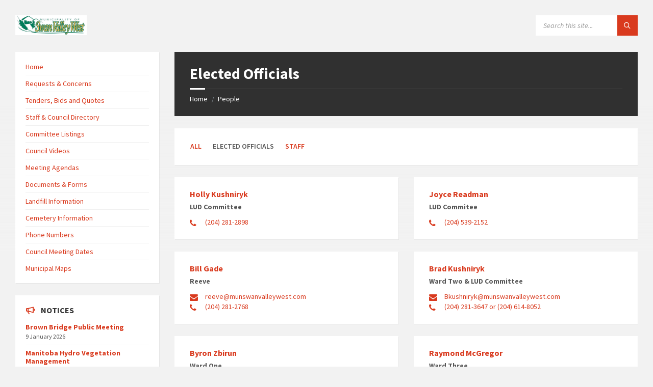

--- FILE ---
content_type: text/html; charset=UTF-8
request_url: https://munswanvalleywest.com/person-category/elected-officials/
body_size: 68695
content:
<!DOCTYPE html>
<html lang="en-CA">
<head>
    <meta http-equiv="Content-Type" content="text/html; charset=UTF-8">
    <meta name="viewport" content="width=device-width, initial-scale=1.0">
    <link rel="pingback" href="https://munswanvalleywest.com/xmlrpc.php">
    <title>Elected Officials &#8211; Municipality of Swan Valley West</title>
<meta name='robots' content='max-image-preview:large' />
<link rel='dns-prefetch' href='//www.googletagmanager.com' />
<link rel='dns-prefetch' href='//fonts.googleapis.com' />
<link rel="alternate" type="application/rss+xml" title="Municipality of Swan Valley West &raquo; Feed" href="https://munswanvalleywest.com/feed/" />
<link rel="alternate" type="application/rss+xml" title="Municipality of Swan Valley West &raquo; Comments Feed" href="https://munswanvalleywest.com/comments/feed/" />
<link rel="alternate" type="application/rss+xml" title="Municipality of Swan Valley West &raquo; Elected Officials Person Category Feed" href="https://munswanvalleywest.com/person-category/elected-officials/feed/" />
<style id='wp-img-auto-sizes-contain-inline-css' type='text/css'>
img:is([sizes=auto i],[sizes^="auto," i]){contain-intrinsic-size:3000px 1500px}
/*# sourceURL=wp-img-auto-sizes-contain-inline-css */
</style>
<style id='wp-emoji-styles-inline-css' type='text/css'>

	img.wp-smiley, img.emoji {
		display: inline !important;
		border: none !important;
		box-shadow: none !important;
		height: 1em !important;
		width: 1em !important;
		margin: 0 0.07em !important;
		vertical-align: -0.1em !important;
		background: none !important;
		padding: 0 !important;
	}
/*# sourceURL=wp-emoji-styles-inline-css */
</style>
<style id='wp-block-library-inline-css' type='text/css'>
:root{--wp-block-synced-color:#7a00df;--wp-block-synced-color--rgb:122,0,223;--wp-bound-block-color:var(--wp-block-synced-color);--wp-editor-canvas-background:#ddd;--wp-admin-theme-color:#007cba;--wp-admin-theme-color--rgb:0,124,186;--wp-admin-theme-color-darker-10:#006ba1;--wp-admin-theme-color-darker-10--rgb:0,107,160.5;--wp-admin-theme-color-darker-20:#005a87;--wp-admin-theme-color-darker-20--rgb:0,90,135;--wp-admin-border-width-focus:2px}@media (min-resolution:192dpi){:root{--wp-admin-border-width-focus:1.5px}}.wp-element-button{cursor:pointer}:root .has-very-light-gray-background-color{background-color:#eee}:root .has-very-dark-gray-background-color{background-color:#313131}:root .has-very-light-gray-color{color:#eee}:root .has-very-dark-gray-color{color:#313131}:root .has-vivid-green-cyan-to-vivid-cyan-blue-gradient-background{background:linear-gradient(135deg,#00d084,#0693e3)}:root .has-purple-crush-gradient-background{background:linear-gradient(135deg,#34e2e4,#4721fb 50%,#ab1dfe)}:root .has-hazy-dawn-gradient-background{background:linear-gradient(135deg,#faaca8,#dad0ec)}:root .has-subdued-olive-gradient-background{background:linear-gradient(135deg,#fafae1,#67a671)}:root .has-atomic-cream-gradient-background{background:linear-gradient(135deg,#fdd79a,#004a59)}:root .has-nightshade-gradient-background{background:linear-gradient(135deg,#330968,#31cdcf)}:root .has-midnight-gradient-background{background:linear-gradient(135deg,#020381,#2874fc)}:root{--wp--preset--font-size--normal:16px;--wp--preset--font-size--huge:42px}.has-regular-font-size{font-size:1em}.has-larger-font-size{font-size:2.625em}.has-normal-font-size{font-size:var(--wp--preset--font-size--normal)}.has-huge-font-size{font-size:var(--wp--preset--font-size--huge)}.has-text-align-center{text-align:center}.has-text-align-left{text-align:left}.has-text-align-right{text-align:right}.has-fit-text{white-space:nowrap!important}#end-resizable-editor-section{display:none}.aligncenter{clear:both}.items-justified-left{justify-content:flex-start}.items-justified-center{justify-content:center}.items-justified-right{justify-content:flex-end}.items-justified-space-between{justify-content:space-between}.screen-reader-text{border:0;clip-path:inset(50%);height:1px;margin:-1px;overflow:hidden;padding:0;position:absolute;width:1px;word-wrap:normal!important}.screen-reader-text:focus{background-color:#ddd;clip-path:none;color:#444;display:block;font-size:1em;height:auto;left:5px;line-height:normal;padding:15px 23px 14px;text-decoration:none;top:5px;width:auto;z-index:100000}html :where(.has-border-color){border-style:solid}html :where([style*=border-top-color]){border-top-style:solid}html :where([style*=border-right-color]){border-right-style:solid}html :where([style*=border-bottom-color]){border-bottom-style:solid}html :where([style*=border-left-color]){border-left-style:solid}html :where([style*=border-width]){border-style:solid}html :where([style*=border-top-width]){border-top-style:solid}html :where([style*=border-right-width]){border-right-style:solid}html :where([style*=border-bottom-width]){border-bottom-style:solid}html :where([style*=border-left-width]){border-left-style:solid}html :where(img[class*=wp-image-]){height:auto;max-width:100%}:where(figure){margin:0 0 1em}html :where(.is-position-sticky){--wp-admin--admin-bar--position-offset:var(--wp-admin--admin-bar--height,0px)}@media screen and (max-width:600px){html :where(.is-position-sticky){--wp-admin--admin-bar--position-offset:0px}}

/*# sourceURL=wp-block-library-inline-css */
</style><style id='global-styles-inline-css' type='text/css'>
:root{--wp--preset--aspect-ratio--square: 1;--wp--preset--aspect-ratio--4-3: 4/3;--wp--preset--aspect-ratio--3-4: 3/4;--wp--preset--aspect-ratio--3-2: 3/2;--wp--preset--aspect-ratio--2-3: 2/3;--wp--preset--aspect-ratio--16-9: 16/9;--wp--preset--aspect-ratio--9-16: 9/16;--wp--preset--color--black: #000000;--wp--preset--color--cyan-bluish-gray: #abb8c3;--wp--preset--color--white: #ffffff;--wp--preset--color--pale-pink: #f78da7;--wp--preset--color--vivid-red: #cf2e2e;--wp--preset--color--luminous-vivid-orange: #ff6900;--wp--preset--color--luminous-vivid-amber: #fcb900;--wp--preset--color--light-green-cyan: #7bdcb5;--wp--preset--color--vivid-green-cyan: #00d084;--wp--preset--color--pale-cyan-blue: #8ed1fc;--wp--preset--color--vivid-cyan-blue: #0693e3;--wp--preset--color--vivid-purple: #9b51e0;--wp--preset--gradient--vivid-cyan-blue-to-vivid-purple: linear-gradient(135deg,rgb(6,147,227) 0%,rgb(155,81,224) 100%);--wp--preset--gradient--light-green-cyan-to-vivid-green-cyan: linear-gradient(135deg,rgb(122,220,180) 0%,rgb(0,208,130) 100%);--wp--preset--gradient--luminous-vivid-amber-to-luminous-vivid-orange: linear-gradient(135deg,rgb(252,185,0) 0%,rgb(255,105,0) 100%);--wp--preset--gradient--luminous-vivid-orange-to-vivid-red: linear-gradient(135deg,rgb(255,105,0) 0%,rgb(207,46,46) 100%);--wp--preset--gradient--very-light-gray-to-cyan-bluish-gray: linear-gradient(135deg,rgb(238,238,238) 0%,rgb(169,184,195) 100%);--wp--preset--gradient--cool-to-warm-spectrum: linear-gradient(135deg,rgb(74,234,220) 0%,rgb(151,120,209) 20%,rgb(207,42,186) 40%,rgb(238,44,130) 60%,rgb(251,105,98) 80%,rgb(254,248,76) 100%);--wp--preset--gradient--blush-light-purple: linear-gradient(135deg,rgb(255,206,236) 0%,rgb(152,150,240) 100%);--wp--preset--gradient--blush-bordeaux: linear-gradient(135deg,rgb(254,205,165) 0%,rgb(254,45,45) 50%,rgb(107,0,62) 100%);--wp--preset--gradient--luminous-dusk: linear-gradient(135deg,rgb(255,203,112) 0%,rgb(199,81,192) 50%,rgb(65,88,208) 100%);--wp--preset--gradient--pale-ocean: linear-gradient(135deg,rgb(255,245,203) 0%,rgb(182,227,212) 50%,rgb(51,167,181) 100%);--wp--preset--gradient--electric-grass: linear-gradient(135deg,rgb(202,248,128) 0%,rgb(113,206,126) 100%);--wp--preset--gradient--midnight: linear-gradient(135deg,rgb(2,3,129) 0%,rgb(40,116,252) 100%);--wp--preset--font-size--small: 13px;--wp--preset--font-size--medium: 20px;--wp--preset--font-size--large: 36px;--wp--preset--font-size--x-large: 42px;--wp--preset--spacing--20: 0.44rem;--wp--preset--spacing--30: 0.67rem;--wp--preset--spacing--40: 1rem;--wp--preset--spacing--50: 1.5rem;--wp--preset--spacing--60: 2.25rem;--wp--preset--spacing--70: 3.38rem;--wp--preset--spacing--80: 5.06rem;--wp--preset--shadow--natural: 6px 6px 9px rgba(0, 0, 0, 0.2);--wp--preset--shadow--deep: 12px 12px 50px rgba(0, 0, 0, 0.4);--wp--preset--shadow--sharp: 6px 6px 0px rgba(0, 0, 0, 0.2);--wp--preset--shadow--outlined: 6px 6px 0px -3px rgb(255, 255, 255), 6px 6px rgb(0, 0, 0);--wp--preset--shadow--crisp: 6px 6px 0px rgb(0, 0, 0);}:where(.is-layout-flex){gap: 0.5em;}:where(.is-layout-grid){gap: 0.5em;}body .is-layout-flex{display: flex;}.is-layout-flex{flex-wrap: wrap;align-items: center;}.is-layout-flex > :is(*, div){margin: 0;}body .is-layout-grid{display: grid;}.is-layout-grid > :is(*, div){margin: 0;}:where(.wp-block-columns.is-layout-flex){gap: 2em;}:where(.wp-block-columns.is-layout-grid){gap: 2em;}:where(.wp-block-post-template.is-layout-flex){gap: 1.25em;}:where(.wp-block-post-template.is-layout-grid){gap: 1.25em;}.has-black-color{color: var(--wp--preset--color--black) !important;}.has-cyan-bluish-gray-color{color: var(--wp--preset--color--cyan-bluish-gray) !important;}.has-white-color{color: var(--wp--preset--color--white) !important;}.has-pale-pink-color{color: var(--wp--preset--color--pale-pink) !important;}.has-vivid-red-color{color: var(--wp--preset--color--vivid-red) !important;}.has-luminous-vivid-orange-color{color: var(--wp--preset--color--luminous-vivid-orange) !important;}.has-luminous-vivid-amber-color{color: var(--wp--preset--color--luminous-vivid-amber) !important;}.has-light-green-cyan-color{color: var(--wp--preset--color--light-green-cyan) !important;}.has-vivid-green-cyan-color{color: var(--wp--preset--color--vivid-green-cyan) !important;}.has-pale-cyan-blue-color{color: var(--wp--preset--color--pale-cyan-blue) !important;}.has-vivid-cyan-blue-color{color: var(--wp--preset--color--vivid-cyan-blue) !important;}.has-vivid-purple-color{color: var(--wp--preset--color--vivid-purple) !important;}.has-black-background-color{background-color: var(--wp--preset--color--black) !important;}.has-cyan-bluish-gray-background-color{background-color: var(--wp--preset--color--cyan-bluish-gray) !important;}.has-white-background-color{background-color: var(--wp--preset--color--white) !important;}.has-pale-pink-background-color{background-color: var(--wp--preset--color--pale-pink) !important;}.has-vivid-red-background-color{background-color: var(--wp--preset--color--vivid-red) !important;}.has-luminous-vivid-orange-background-color{background-color: var(--wp--preset--color--luminous-vivid-orange) !important;}.has-luminous-vivid-amber-background-color{background-color: var(--wp--preset--color--luminous-vivid-amber) !important;}.has-light-green-cyan-background-color{background-color: var(--wp--preset--color--light-green-cyan) !important;}.has-vivid-green-cyan-background-color{background-color: var(--wp--preset--color--vivid-green-cyan) !important;}.has-pale-cyan-blue-background-color{background-color: var(--wp--preset--color--pale-cyan-blue) !important;}.has-vivid-cyan-blue-background-color{background-color: var(--wp--preset--color--vivid-cyan-blue) !important;}.has-vivid-purple-background-color{background-color: var(--wp--preset--color--vivid-purple) !important;}.has-black-border-color{border-color: var(--wp--preset--color--black) !important;}.has-cyan-bluish-gray-border-color{border-color: var(--wp--preset--color--cyan-bluish-gray) !important;}.has-white-border-color{border-color: var(--wp--preset--color--white) !important;}.has-pale-pink-border-color{border-color: var(--wp--preset--color--pale-pink) !important;}.has-vivid-red-border-color{border-color: var(--wp--preset--color--vivid-red) !important;}.has-luminous-vivid-orange-border-color{border-color: var(--wp--preset--color--luminous-vivid-orange) !important;}.has-luminous-vivid-amber-border-color{border-color: var(--wp--preset--color--luminous-vivid-amber) !important;}.has-light-green-cyan-border-color{border-color: var(--wp--preset--color--light-green-cyan) !important;}.has-vivid-green-cyan-border-color{border-color: var(--wp--preset--color--vivid-green-cyan) !important;}.has-pale-cyan-blue-border-color{border-color: var(--wp--preset--color--pale-cyan-blue) !important;}.has-vivid-cyan-blue-border-color{border-color: var(--wp--preset--color--vivid-cyan-blue) !important;}.has-vivid-purple-border-color{border-color: var(--wp--preset--color--vivid-purple) !important;}.has-vivid-cyan-blue-to-vivid-purple-gradient-background{background: var(--wp--preset--gradient--vivid-cyan-blue-to-vivid-purple) !important;}.has-light-green-cyan-to-vivid-green-cyan-gradient-background{background: var(--wp--preset--gradient--light-green-cyan-to-vivid-green-cyan) !important;}.has-luminous-vivid-amber-to-luminous-vivid-orange-gradient-background{background: var(--wp--preset--gradient--luminous-vivid-amber-to-luminous-vivid-orange) !important;}.has-luminous-vivid-orange-to-vivid-red-gradient-background{background: var(--wp--preset--gradient--luminous-vivid-orange-to-vivid-red) !important;}.has-very-light-gray-to-cyan-bluish-gray-gradient-background{background: var(--wp--preset--gradient--very-light-gray-to-cyan-bluish-gray) !important;}.has-cool-to-warm-spectrum-gradient-background{background: var(--wp--preset--gradient--cool-to-warm-spectrum) !important;}.has-blush-light-purple-gradient-background{background: var(--wp--preset--gradient--blush-light-purple) !important;}.has-blush-bordeaux-gradient-background{background: var(--wp--preset--gradient--blush-bordeaux) !important;}.has-luminous-dusk-gradient-background{background: var(--wp--preset--gradient--luminous-dusk) !important;}.has-pale-ocean-gradient-background{background: var(--wp--preset--gradient--pale-ocean) !important;}.has-electric-grass-gradient-background{background: var(--wp--preset--gradient--electric-grass) !important;}.has-midnight-gradient-background{background: var(--wp--preset--gradient--midnight) !important;}.has-small-font-size{font-size: var(--wp--preset--font-size--small) !important;}.has-medium-font-size{font-size: var(--wp--preset--font-size--medium) !important;}.has-large-font-size{font-size: var(--wp--preset--font-size--large) !important;}.has-x-large-font-size{font-size: var(--wp--preset--font-size--x-large) !important;}
/*# sourceURL=global-styles-inline-css */
</style>

<style id='classic-theme-styles-inline-css' type='text/css'>
/*! This file is auto-generated */
.wp-block-button__link{color:#fff;background-color:#32373c;border-radius:9999px;box-shadow:none;text-decoration:none;padding:calc(.667em + 2px) calc(1.333em + 2px);font-size:1.125em}.wp-block-file__button{background:#32373c;color:#fff;text-decoration:none}
/*# sourceURL=/wp-includes/css/classic-themes.min.css */
</style>
<link rel='stylesheet' id='lsvr-townpress-main-style-css' href='https://munswanvalleywest.com/wp-content/themes/townpress/style.css?ver=3.8.5' type='text/css' media='all' />
<link rel='stylesheet' id='lsvr-townpress-general-style-css' href='https://munswanvalleywest.com/wp-content/themes/townpress/assets/css/general.css?ver=3.8.5' type='text/css' media='all' />
<style id='lsvr-townpress-general-style-inline-css' type='text/css'>
body, input, textarea, select, button, #cancel-comment-reply-link, .lsvr_listing-map__infobox { font-family: 'Source Sans Pro', Arial, sans-serif; }
html, body { font-size: 16px; }
.header-logo { max-width: 140px; } .header-logo--front { max-width: 200px; } @media ( max-width: 991px ) { .header-logo { max-width: 140px; } }
/*# sourceURL=lsvr-townpress-general-style-inline-css */
</style>
<link rel='stylesheet' id='lsvr-townpress-google-fonts-css' href='//fonts.googleapis.com/css?family=Source+Sans+Pro%3A400%2C400italic%2C600%2C600italic%2C700%2C700italic&#038;ver=6.9' type='text/css' media='all' />
<link rel='stylesheet' id='lsvr-townpress-color-scheme-css' href='https://munswanvalleywest.com/wp-content/themes/townpress/assets/css/skins/default.css?ver=3.8.5' type='text/css' media='all' />
<script type="text/javascript" src="https://munswanvalleywest.com/wp-includes/js/jquery/jquery.min.js?ver=3.7.1" id="jquery-core-js"></script>
<script type="text/javascript" src="https://munswanvalleywest.com/wp-includes/js/jquery/jquery-migrate.min.js?ver=3.4.1" id="jquery-migrate-js"></script>
<script type="text/javascript" id="lsvr-events-scripts-js-extra">
/* <![CDATA[ */
var lsvr_events_ajax_var = {"url":"https://munswanvalleywest.com/wp-admin/admin-ajax.php","nonce":"19bbbb7ca3"};
//# sourceURL=lsvr-events-scripts-js-extra
/* ]]> */
</script>
<script type="text/javascript" src="https://munswanvalleywest.com/wp-content/plugins/lsvr-events/assets/js/lsvr-events.min.js?ver=1.9.6" id="lsvr-events-scripts-js"></script>
<script type="text/javascript" id="lsvr-townpress-toolkit-weather-widget-js-extra">
/* <![CDATA[ */
var lsvr_townpress_toolkit_ajax_weather_widget_var = {"url":"https://munswanvalleywest.com/wp-admin/admin-ajax.php","nonce":"85061af92b"};
//# sourceURL=lsvr-townpress-toolkit-weather-widget-js-extra
/* ]]> */
</script>
<script type="text/javascript" src="https://munswanvalleywest.com/wp-content/plugins/lsvr-townpress-toolkit/assets/js/lsvr-townpress-toolkit-weather-widget.min.js?ver=1.6.0" id="lsvr-townpress-toolkit-weather-widget-js"></script>

<!-- Google tag (gtag.js) snippet added by Site Kit -->
<!-- Google Analytics snippet added by Site Kit -->
<script type="text/javascript" src="https://www.googletagmanager.com/gtag/js?id=GT-K58M7QN" id="google_gtagjs-js" async></script>
<script type="text/javascript" id="google_gtagjs-js-after">
/* <![CDATA[ */
window.dataLayer = window.dataLayer || [];function gtag(){dataLayer.push(arguments);}
gtag("set","linker",{"domains":["munswanvalleywest.com"]});
gtag("js", new Date());
gtag("set", "developer_id.dZTNiMT", true);
gtag("config", "GT-K58M7QN");
//# sourceURL=google_gtagjs-js-after
/* ]]> */
</script>
<link rel="https://api.w.org/" href="https://munswanvalleywest.com/wp-json/" /><link rel="alternate" title="JSON" type="application/json" href="https://munswanvalleywest.com/wp-json/wp/v2/lsvr_person_cat/54" /><link rel="EditURI" type="application/rsd+xml" title="RSD" href="https://munswanvalleywest.com/xmlrpc.php?rsd" />
<meta name="generator" content="WordPress 6.9" />
<meta name="generator" content="Site Kit by Google 1.158.0" /><link rel="icon" href="https://munswanvalleywest.com/wp-content/uploads/2023/09/cropped-msvw-logo-32x32.gif" sizes="32x32" />
<link rel="icon" href="https://munswanvalleywest.com/wp-content/uploads/2023/09/cropped-msvw-logo-192x192.gif" sizes="192x192" />
<link rel="apple-touch-icon" href="https://munswanvalleywest.com/wp-content/uploads/2023/09/cropped-msvw-logo-180x180.gif" />
<meta name="msapplication-TileImage" content="https://munswanvalleywest.com/wp-content/uploads/2023/09/cropped-msvw-logo-270x270.gif" />
</head>

<body class="archive tax-lsvr_person_cat term-elected-officials term-54 wp-custom-logo wp-theme-townpress lsvr-accessibility">

	
	
	<!-- WRAPPER : begin -->
	<div id="wrapper">

		
		
	<a href="#main" class="accessibility-link accessibility-link--skip-to-content screen-reader-text">Skip to content</a>

			<a href="#sidebar-left" class="accessibility-link accessibility-link--skip-to-left-sidebar screen-reader-text">Skip to left sidebar</a>
	
	
	<a href="#footer" class="accessibility-link accessibility-link--skip-to-footer screen-reader-text">Skip to footer</a>


		
		<!-- HEADER : begin -->
		<header id="header" >
			<div class="header__inner">

				
				
				
				
				
				<!-- HEADER CONTENT : begin -->
				<div class="header__content">
					<div class="lsvr-container">
						<div class="header__content-inner">

							
							
	<!-- HEADER BRANDING : begin -->
	<div  class="header-logo">
		<a href="https://munswanvalleywest.com/" class="header-logo__link"
			aria-label="Site logo">
			<img src="https://munswanvalleywest.com/wp-content/uploads/2023/09/cropped-Swan-Valley-West-Logo-2.jpg"
				class="header-logo__image"
				alt="Municipality of Swan Valley West">
		</a>
	</div>
	<!-- HEADER BRANDING : end -->


							
							

	<!-- HEADER TOOLBAR TOGGLE : begin -->
<div class="header-toolbar-toggle">

	<button class="header-toolbar-toggle__menu-button" type="button"
		aria-controls="header-mobile-menu"
        aria-haspopup="true"
        aria-expanded="false">
		<span class="header-toolbar-toggle__menu-button-ico header-toolbar-toggle__menu-button-ico--open icon-menu" aria-hidden="true"></span>
		<span class="header-toolbar-toggle__menu-button-ico header-toolbar-toggle__menu-button-ico--close icon-cross" aria-hidden="true"></span>
		<span class="header-toolbar-toggle__menu-button-label">Menu</span>
	</button>

	
</div>
<!-- HEADER TOOLBAR TOGGLE : end -->
	<!-- HEADER TOOLBAR : begin -->
	<div class="header-toolbar">

		
		
		
		
		
		
		
		
	<!-- HEADER MOBILE MENU : begin -->
	<nav id="header-mobile-menu" class="header-mobile-menu"
        data-label-expand-submenu="Expand submenu"
        data-label-collapse-submenu="Collapse submenu"

					aria-label="Main Menu"
		>

	    <ul id="menu-main-menu" class="header-mobile-menu__list" role="menu">
            
        	<li id="header-mobile-menu__item-82"
                class="header-mobile-menu__item header-mobile-menu__item--level-0 menu-item menu-item-type-post_type menu-item-object-page menu-item-home"
                role="presentation">

                <a href="https://munswanvalleywest.com/"
                    id="header-mobile-menu__item-link-82"
                	class="header-mobile-menu__item-link header-mobile-menu__item-link--level-0"
                    role="menuitem"

                                    	>

                    
                    <span class="header-mobile-menu__item-link-label">
                        Home                    </span>

                </a>

            
            </li>

            
            
        	<li id="header-mobile-menu__item-700"
                class="header-mobile-menu__item header-mobile-menu__item--level-0 menu-item menu-item-type-post_type menu-item-object-page"
                role="presentation">

                <a href="https://munswanvalleywest.com/requests-concerns/"
                    id="header-mobile-menu__item-link-700"
                	class="header-mobile-menu__item-link header-mobile-menu__item-link--level-0"
                    role="menuitem"

                                    	>

                    
                    <span class="header-mobile-menu__item-link-label">
                        Requests &#038; Concerns                    </span>

                </a>

            
            </li>

            
            
        	<li id="header-mobile-menu__item-867"
                class="header-mobile-menu__item header-mobile-menu__item--level-0 menu-item menu-item-type-post_type menu-item-object-page"
                role="presentation">

                <a href="https://munswanvalleywest.com/tenders-bids-and-quotes/"
                    id="header-mobile-menu__item-link-867"
                	class="header-mobile-menu__item-link header-mobile-menu__item-link--level-0"
                    role="menuitem"

                                    	>

                    
                    <span class="header-mobile-menu__item-link-label">
                        Tenders, Bids and Quotes                    </span>

                </a>

            
            </li>

            
            
        	<li id="header-mobile-menu__item-395"
                class="header-mobile-menu__item header-mobile-menu__item--level-0 menu-item menu-item-type-custom menu-item-object-custom"
                role="presentation">

                <a href="/people"
                    id="header-mobile-menu__item-link-395"
                	class="header-mobile-menu__item-link header-mobile-menu__item-link--level-0"
                    role="menuitem"

                                    	>

                    
                    <span class="header-mobile-menu__item-link-label">
                        Staff &#038; Council Directory                    </span>

                </a>

            
            </li>

            
            
        	<li id="header-mobile-menu__item-639"
                class="header-mobile-menu__item header-mobile-menu__item--level-0 menu-item menu-item-type-post_type menu-item-object-page"
                role="presentation">

                <a href="https://munswanvalleywest.com/committee-listings/"
                    id="header-mobile-menu__item-link-639"
                	class="header-mobile-menu__item-link header-mobile-menu__item-link--level-0"
                    role="menuitem"

                                    	>

                    
                    <span class="header-mobile-menu__item-link-label">
                        Committee Listings                    </span>

                </a>

            
            </li>

            
            
        	<li id="header-mobile-menu__item-591"
                class="header-mobile-menu__item header-mobile-menu__item--level-0 menu-item menu-item-type-post_type menu-item-object-page"
                role="presentation">

                <a href="https://munswanvalleywest.com/council-videos/"
                    id="header-mobile-menu__item-link-591"
                	class="header-mobile-menu__item-link header-mobile-menu__item-link--level-0"
                    role="menuitem"

                                    	>

                    
                    <span class="header-mobile-menu__item-link-label">
                        Council Videos                    </span>

                </a>

            
            </li>

            
            
        	<li id="header-mobile-menu__item-706"
                class="header-mobile-menu__item header-mobile-menu__item--level-0 menu-item menu-item-type-post_type menu-item-object-page"
                role="presentation">

                <a href="https://munswanvalleywest.com/meeting-agendas/"
                    id="header-mobile-menu__item-link-706"
                	class="header-mobile-menu__item-link header-mobile-menu__item-link--level-0"
                    role="menuitem"

                                    	>

                    
                    <span class="header-mobile-menu__item-link-label">
                        Meeting Agendas                    </span>

                </a>

            
            </li>

            
            
        	<li id="header-mobile-menu__item-394"
                class="header-mobile-menu__item header-mobile-menu__item--level-0 menu-item menu-item-type-custom menu-item-object-custom"
                role="presentation">

                <a href="/documents"
                    id="header-mobile-menu__item-link-394"
                	class="header-mobile-menu__item-link header-mobile-menu__item-link--level-0"
                    role="menuitem"

                                    	>

                    
                    <span class="header-mobile-menu__item-link-label">
                        Documents &#038; Forms                    </span>

                </a>

            
            </li>

            
            
        	<li id="header-mobile-menu__item-655"
                class="header-mobile-menu__item header-mobile-menu__item--level-0 menu-item menu-item-type-post_type menu-item-object-page"
                role="presentation">

                <a href="https://munswanvalleywest.com/landfill-information/"
                    id="header-mobile-menu__item-link-655"
                	class="header-mobile-menu__item-link header-mobile-menu__item-link--level-0"
                    role="menuitem"

                                    	>

                    
                    <span class="header-mobile-menu__item-link-label">
                        Landfill Information                    </span>

                </a>

            
            </li>

            
            
        	<li id="header-mobile-menu__item-585"
                class="header-mobile-menu__item header-mobile-menu__item--level-0 menu-item menu-item-type-post_type menu-item-object-page"
                role="presentation">

                <a href="https://munswanvalleywest.com/cemetery-information/"
                    id="header-mobile-menu__item-link-585"
                	class="header-mobile-menu__item-link header-mobile-menu__item-link--level-0"
                    role="menuitem"

                                    	>

                    
                    <span class="header-mobile-menu__item-link-label">
                        Cemetery Information                    </span>

                </a>

            
            </li>

            
            
        	<li id="header-mobile-menu__item-525"
                class="header-mobile-menu__item header-mobile-menu__item--level-0 menu-item menu-item-type-post_type menu-item-object-page"
                role="presentation">

                <a href="https://munswanvalleywest.com/phone-numbers/"
                    id="header-mobile-menu__item-link-525"
                	class="header-mobile-menu__item-link header-mobile-menu__item-link--level-0"
                    role="menuitem"

                                    	>

                    
                    <span class="header-mobile-menu__item-link-label">
                        Phone Numbers                    </span>

                </a>

            
            </li>

            
            
        	<li id="header-mobile-menu__item-728"
                class="header-mobile-menu__item header-mobile-menu__item--level-0 menu-item menu-item-type-post_type menu-item-object-page"
                role="presentation">

                <a href="https://munswanvalleywest.com/council-meeting-dates/"
                    id="header-mobile-menu__item-link-728"
                	class="header-mobile-menu__item-link header-mobile-menu__item-link--level-0"
                    role="menuitem"

                                    	>

                    
                    <span class="header-mobile-menu__item-link-label">
                        Council Meeting Dates                    </span>

                </a>

            
            </li>

            
            
        	<li id="header-mobile-menu__item-731"
                class="header-mobile-menu__item header-mobile-menu__item--level-0 menu-item menu-item-type-post_type menu-item-object-page"
                role="presentation">

                <a href="https://munswanvalleywest.com/municipal-maps/"
                    id="header-mobile-menu__item-link-731"
                	class="header-mobile-menu__item-link header-mobile-menu__item-link--level-0"
                    role="menuitem"

                                    	>

                    
                    <span class="header-mobile-menu__item-link-label">
                        Municipal Maps                    </span>

                </a>

            
            </li>

            </ul>
	</nav>
	<!-- HEADER MOBILE MENU : end -->


		
		
	<!-- HEADER SEARCH : begin -->
	<div class="header-search header-toolbar__item">

		<!-- SEARCH FORM : begin -->
<form class="c-search-form" action="https://munswanvalleywest.com/" method="get" role="search">
	<div class="c-search-form__inner">
		<div class="c-search-form__input-holder">

			<label class="c-search-form__input-label screen-reader-text" for="c-search-form__input-207">Search:</label>
			<input id="c-search-form__input-207" class="c-search-form__input" type="text" name="s"
				value=""
				placeholder="Search this site..."
				aria-label="Search field">

			<button class="c-search-form__button" type="submit" title="Submit search">
				<span class="c-search-form__button-ico icon-magnifier" aria-hidden="true"></span></button>

		</div>
	</div>
</form>
<!-- SEARCH FORM : end -->
	</div>
	<!-- HEADER SEARCH : end -->


		
	</div>
	<!-- HEADER TOOLBAR : end -->



							
						</div>
					</div>
				</div>
				<!-- HEADER CONTENT : end -->

				
			</div>
		</header>
		<!-- HEADER : end -->

		
		
	<div class="header-background header-background--single"
		data-slideshow-speed="10">

		
			
				<div class="header-background__image header-background__image--default"
					style="background-image: url('http://newsite.munswanvalleywest.com/wp-content/uploads/2023/08/20230705_163904-scaled.jpg'); "></div>

			
		
	</div>


		
		<!-- CORE : begin -->
		<div id="core">
			<div class="core__inner">
<!-- COLUMNS : begin -->
<div id="columns">
	<div class="columns__inner">
		<div class="lsvr-container">

			
				<div class="lsvr-grid">
					<div class="columns__main lsvr-grid__col lsvr-grid__col--span-9 lsvr-grid__col--push-3">

			
			<!-- MAIN : begin -->
			<main id="main">
				<div class="main__inner">
<!-- POST ARCHIVE : begin -->
<div class="lsvr_person-post-page post-archive lsvr_person-post-archive lsvr_person-post-archive--default">

	
	
	<!-- MAIN HEADER : begin -->
	<header class="main__header">

		
		<h1 class="main__title">

			Elected Officials
		</h1>

		
		
	
	<!-- BREADCRUMBS : begin -->
	<div class="breadcrumbs">
		<div class="breadcrumbs__inner">

			
			<nav class="breadcrumbs__nav" aria-label="Breadcrumbs">
				<ul class="breadcrumbs__list">

					
						<li class="breadcrumbs__item">
							<a href="https://munswanvalleywest.com/" class="breadcrumbs__link">Home</a>
							<span class="breadcrumbs__item-decor" aria-hidden="true">/</span>
						</li>

					
						<li class="breadcrumbs__item">
							<a href="https://munswanvalleywest.com/people/" class="breadcrumbs__link">People</a>
							<span class="breadcrumbs__item-decor" aria-hidden="true">/</span>
						</li>

					
				</ul>
			</nav>

			
			<!-- BREADCRUMBS META DATA : begin -->
			<script type="application/ld+json">
			{
				"@context": "http://schema.org",
				"@type": "BreadcrumbList",
				"itemListElement" : [
										{
						"@type": "ListItem",
						"position": 1,
						"item": {
							"@id": "https://munswanvalleywest.com/",
							"name": "Home"
						}
					},										{
						"@type": "ListItem",
						"position": 2,
						"item": {
							"@id": "https://munswanvalleywest.com/people/",
							"name": "People"
						}
					}									]
			}
			</script>
			<!-- BREADCRUMBS META DATA : end -->

		
		</div>
	</div>
	<!-- BREADCRUMBS : end -->

	

		
	</header>
	<!-- MAIN HEADER : end -->

	

	
	<!-- POST ARCHIVE CATEGORIES : begin -->
	<nav class="post-archive-categories" title="Categories">
		<div class="c-content-box">
			<ul class="post-archive-categories__list">

				
					<li class="post-archive-categories__item post-archive-categories__item--all">
						<a href="https://munswanvalleywest.com/people/"
							class="post-archive-categories__item-link">All</a>
					</li>

				
				
					
						
							<li class="post-archive-categories__item post-archive-categories__item--category post-archive-categories__item--active">
								Elected Officials							</li>

						
					
				
					
						
							<li class="post-archive-categories__item post-archive-categories__item--category">
								<a href="https://munswanvalleywest.com/person-category/staff/"
									class="post-archive-categories__item-link">Staff</a>
							</li>

						
					
				
			</ul>
		</div>
	</nav>
	<!-- POST ARCHIVE CATEGORIES : end -->


	
	
		<!-- POST ARCHIVE GRID : begin -->
		<div  class="post-archive__grid lsvr-grid lsvr-grid--2-cols lsvr-grid--md-2-cols ">

			
				<div  class="lsvr-grid__col  lsvr-grid__col--span-6 lsvr-grid__col--md-span-6 ">

					<!-- POST : begin -->
					<article class="post post-638 lsvr_person type-lsvr_person status-publish hentry lsvr_person_cat-elected-officials">
						<div class="c-content-box">
							<div class="post__inner">

								
								<!-- POST TITLE : begin -->
								<h2 class="post__title">
									<a href="https://munswanvalleywest.com/people/holly-kushniryk/" class="post__title-link" rel="bookmark">Holly Kushniryk</a>
								</h2>
								<!-- POST TITLE : end -->

								
									<p class="post__subtitle">LUD Committee</p>

								
								
								
	<ul class="post__contact-list" aria-label="Contact Information">

		
		
			<li class="post__contact-item post__contact-item--phone"
				 title="Phone">

				<span class="post__contact-item-icon post__contact-item-icon--phone"
					aria-hidden="true"></span>

				<a href="tel:2042812898">(204) 281-2898</a>
			</li>

		
		
	</ul>


								
								
								
							</div>
						</div>
					</article>
					<!-- POST : end -->

				</div>

			
				<div  class="lsvr-grid__col  lsvr-grid__col--span-6 lsvr-grid__col--md-span-6 ">

					<!-- POST : begin -->
					<article class="post post-637 lsvr_person type-lsvr_person status-publish hentry lsvr_person_cat-elected-officials">
						<div class="c-content-box">
							<div class="post__inner">

								
								<!-- POST TITLE : begin -->
								<h2 class="post__title">
									<a href="https://munswanvalleywest.com/people/joyce-readman/" class="post__title-link" rel="bookmark">Joyce Readman</a>
								</h2>
								<!-- POST TITLE : end -->

								
									<p class="post__subtitle">LUD Commitee</p>

								
								
								
	<ul class="post__contact-list" aria-label="Contact Information">

		
		
			<li class="post__contact-item post__contact-item--phone"
				 title="Phone">

				<span class="post__contact-item-icon post__contact-item-icon--phone"
					aria-hidden="true"></span>

				<a href="tel:2045392152">(204) 539-2152</a>
			</li>

		
		
	</ul>


								
								
								
							</div>
						</div>
					</article>
					<!-- POST : end -->

				</div>

			
				<div  class="lsvr-grid__col  lsvr-grid__col--span-6 lsvr-grid__col--md-span-6 ">

					<!-- POST : begin -->
					<article class="post post-636 lsvr_person type-lsvr_person status-publish hentry lsvr_person_cat-elected-officials">
						<div class="c-content-box">
							<div class="post__inner">

								
								<!-- POST TITLE : begin -->
								<h2 class="post__title">
									<a href="https://munswanvalleywest.com/people/bill-gade/" class="post__title-link" rel="bookmark">Bill Gade</a>
								</h2>
								<!-- POST TITLE : end -->

								
									<p class="post__subtitle">Reeve</p>

								
								
								
	<ul class="post__contact-list" aria-label="Contact Information">

		
		
			<li class="post__contact-item post__contact-item--email"
				 title="Email">

				<span class="post__contact-item-icon post__contact-item-icon--email"
					aria-hidden="true"></span>

				<a href="mailto:reeve@munswanvalleywest.com">reeve@munswanvalleywest.com</a>
			</li>

		
			<li class="post__contact-item post__contact-item--phone"
				 title="Phone">

				<span class="post__contact-item-icon post__contact-item-icon--phone"
					aria-hidden="true"></span>

				<a href="tel:2042812768">(204) 281-2768</a>
			</li>

		
		
	</ul>


								
								
								
							</div>
						</div>
					</article>
					<!-- POST : end -->

				</div>

			
				<div  class="lsvr-grid__col  lsvr-grid__col--span-6 lsvr-grid__col--md-span-6 ">

					<!-- POST : begin -->
					<article class="post post-635 lsvr_person type-lsvr_person status-publish hentry lsvr_person_cat-elected-officials">
						<div class="c-content-box">
							<div class="post__inner">

								
								<!-- POST TITLE : begin -->
								<h2 class="post__title">
									<a href="https://munswanvalleywest.com/people/brad-kushniryk/" class="post__title-link" rel="bookmark">Brad Kushniryk</a>
								</h2>
								<!-- POST TITLE : end -->

								
									<p class="post__subtitle">Ward Two &amp; LUD Committee</p>

								
								
								
	<ul class="post__contact-list" aria-label="Contact Information">

		
		
			<li class="post__contact-item post__contact-item--email"
				 title="Email">

				<span class="post__contact-item-icon post__contact-item-icon--email"
					aria-hidden="true"></span>

				<a href="mailto:Bkushniryk@munswanvalleywest.com">Bkushniryk@munswanvalleywest.com</a>
			</li>

		
			<li class="post__contact-item post__contact-item--phone"
				 title="Phone">

				<span class="post__contact-item-icon post__contact-item-icon--phone"
					aria-hidden="true"></span>

				<a href="tel:2042813647or2046148052">(204) 281-3647 or (204) 614-8052</a>
			</li>

		
		
	</ul>


								
								
								
							</div>
						</div>
					</article>
					<!-- POST : end -->

				</div>

			
				<div  class="lsvr-grid__col  lsvr-grid__col--span-6 lsvr-grid__col--md-span-6 ">

					<!-- POST : begin -->
					<article class="post post-634 lsvr_person type-lsvr_person status-publish hentry lsvr_person_cat-elected-officials">
						<div class="c-content-box">
							<div class="post__inner">

								
								<!-- POST TITLE : begin -->
								<h2 class="post__title">
									<a href="https://munswanvalleywest.com/people/byron-zbirun/" class="post__title-link" rel="bookmark">Byron Zbirun</a>
								</h2>
								<!-- POST TITLE : end -->

								
									<p class="post__subtitle">Ward One</p>

								
								
								
	<ul class="post__contact-list" aria-label="Contact Information">

		
		
			<li class="post__contact-item post__contact-item--email"
				 title="Email">

				<span class="post__contact-item-icon post__contact-item-icon--email"
					aria-hidden="true"></span>

				<a href="mailto:Bzbirun@munswanvalleywest.com">Bzbirun@munswanvalleywest.com</a>
			</li>

		
			<li class="post__contact-item post__contact-item--phone"
				 title="Phone">

				<span class="post__contact-item-icon post__contact-item-icon--phone"
					aria-hidden="true"></span>

				<a href="tel:2042810046or2045392574">(204) 281-0046 or (204) 539-2574</a>
			</li>

		
		
	</ul>


								
								
								
							</div>
						</div>
					</article>
					<!-- POST : end -->

				</div>

			
				<div  class="lsvr-grid__col  lsvr-grid__col--span-6 lsvr-grid__col--md-span-6 ">

					<!-- POST : begin -->
					<article class="post post-633 lsvr_person type-lsvr_person status-publish hentry lsvr_person_cat-elected-officials">
						<div class="c-content-box">
							<div class="post__inner">

								
								<!-- POST TITLE : begin -->
								<h2 class="post__title">
									<a href="https://munswanvalleywest.com/people/raymond-mcgregor/" class="post__title-link" rel="bookmark">Raymond McGregor</a>
								</h2>
								<!-- POST TITLE : end -->

								
									<p class="post__subtitle">Ward Three</p>

								
								
								
	<ul class="post__contact-list" aria-label="Contact Information">

		
		
			<li class="post__contact-item post__contact-item--email"
				 title="Email">

				<span class="post__contact-item-icon post__contact-item-icon--email"
					aria-hidden="true"></span>

				<a href="mailto:RMcGregor@munswanvalleywest.com">RMcGregor@munswanvalleywest.com</a>
			</li>

		
			<li class="post__contact-item post__contact-item--phone"
				 title="Phone">

				<span class="post__contact-item-icon post__contact-item-icon--phone"
					aria-hidden="true"></span>

				<a href="tel:2045392152">(204) 539-2152</a>
			</li>

		
		
	</ul>


								
								
								
							</div>
						</div>
					</article>
					<!-- POST : end -->

				</div>

			
				<div  class="lsvr-grid__col  lsvr-grid__col--span-6 lsvr-grid__col--md-span-6 ">

					<!-- POST : begin -->
					<article class="post post-632 lsvr_person type-lsvr_person status-publish hentry lsvr_person_cat-elected-officials">
						<div class="c-content-box">
							<div class="post__inner">

								
								<!-- POST TITLE : begin -->
								<h2 class="post__title">
									<a href="https://munswanvalleywest.com/people/carrie-blosha/" class="post__title-link" rel="bookmark">Carrie Blosha</a>
								</h2>
								<!-- POST TITLE : end -->

								
									<p class="post__subtitle">Ward Four</p>

								
								
								
	<ul class="post__contact-list" aria-label="Contact Information">

		
		
			<li class="post__contact-item post__contact-item--email"
				 title="Email">

				<span class="post__contact-item-icon post__contact-item-icon--email"
					aria-hidden="true"></span>

				<a href="mailto:cblosha@munswanvalleywest.com">cblosha@munswanvalleywest.com</a>
			</li>

		
			<li class="post__contact-item post__contact-item--phone"
				 title="Phone">

				<span class="post__contact-item-icon post__contact-item-icon--phone"
					aria-hidden="true"></span>

				<a href="tel:2042812756or2045392759">(204) 281-2756 or (204) 539-2759</a>
			</li>

		
		
	</ul>


								
								
								
							</div>
						</div>
					</article>
					<!-- POST : end -->

				</div>

			
				<div  class="lsvr-grid__col  lsvr-grid__col--span-6 lsvr-grid__col--md-span-6 ">

					<!-- POST : begin -->
					<article class="post post-631 lsvr_person type-lsvr_person status-publish hentry lsvr_person_cat-elected-officials">
						<div class="c-content-box">
							<div class="post__inner">

								
								<!-- POST TITLE : begin -->
								<h2 class="post__title">
									<a href="https://munswanvalleywest.com/people/terry-neely/" class="post__title-link" rel="bookmark">Terry Neely</a>
								</h2>
								<!-- POST TITLE : end -->

								
									<p class="post__subtitle">Ward Five</p>

								
								
								
	<ul class="post__contact-list" aria-label="Contact Information">

		
		
			<li class="post__contact-item post__contact-item--email"
				 title="Email">

				<span class="post__contact-item-icon post__contact-item-icon--email"
					aria-hidden="true"></span>

				<a href="mailto:Tneely@munswanvalleywest.com">Tneely@munswanvalleywest.com</a>
			</li>

		
			<li class="post__contact-item post__contact-item--phone"
				 title="Phone">

				<span class="post__contact-item-icon post__contact-item-icon--phone"
					aria-hidden="true"></span>

				<a href="tel:2047348999or2047345826">(204) 734-8999 or (204) 734-5826</a>
			</li>

		
		
	</ul>


								
								
								
							</div>
						</div>
					</article>
					<!-- POST : end -->

				</div>

			
				<div  class="lsvr-grid__col  lsvr-grid__col--span-6 lsvr-grid__col--md-span-6 ">

					<!-- POST : begin -->
					<article class="post post-630 lsvr_person type-lsvr_person status-publish hentry lsvr_person_cat-elected-officials">
						<div class="c-content-box">
							<div class="post__inner">

								
								<!-- POST TITLE : begin -->
								<h2 class="post__title">
									<a href="https://munswanvalleywest.com/people/brian-burick/" class="post__title-link" rel="bookmark">Brian Burick</a>
								</h2>
								<!-- POST TITLE : end -->

								
									<p class="post__subtitle">Deputy Reeve &amp; Ward Six</p>

								
								
								
	<ul class="post__contact-list" aria-label="Contact Information">

		
		
			<li class="post__contact-item post__contact-item--email"
				 title="Email">

				<span class="post__contact-item-icon post__contact-item-icon--email"
					aria-hidden="true"></span>

				<a href="mailto:Bburick@munswanvalleywest.com">Bburick@munswanvalleywest.com</a>
			</li>

		
			<li class="post__contact-item post__contact-item--phone"
				 title="Phone">

				<span class="post__contact-item-icon post__contact-item-icon--phone"
					aria-hidden="true"></span>

				<a href="tel:2047348107or2042384913">(204) 734-8107 or (204) 238-4913</a>
			</li>

		
		
	</ul>


								
								
								
							</div>
						</div>
					</article>
					<!-- POST : end -->

				</div>

			
		</div>
		<!-- POST ARCHIVE GRID : end -->

		
	
</div>
<!-- POST ARCHIVE : end -->
				</div>
			</main>
			<!-- MAIN : end -->

			
				</div>

				
					<div class="columns__sidebar columns__sidebar--left lsvr-grid__col lsvr-grid__col--span-3 lsvr-grid__col--pull-9">

						
	<!-- LEFT SIDEBAR : begin -->
	<aside id="sidebar-left">
		<div class="sidebar-left__inner">

			<div id="nav_menu-3" class="widget widget_nav_menu"><div class="widget__inner"><div class="menu-main-menu-container"><ul id="menu-main-menu-1" class="menu"><li id="menu-item-82" class="menu-item menu-item-type-post_type menu-item-object-page menu-item-home menu-item-82"><a href="https://munswanvalleywest.com/">Home</a></li>
<li id="menu-item-700" class="menu-item menu-item-type-post_type menu-item-object-page menu-item-700"><a href="https://munswanvalleywest.com/requests-concerns/">Requests &#038; Concerns</a></li>
<li id="menu-item-867" class="menu-item menu-item-type-post_type menu-item-object-page menu-item-867"><a href="https://munswanvalleywest.com/tenders-bids-and-quotes/">Tenders, Bids and Quotes</a></li>
<li id="menu-item-395" class="menu-item menu-item-type-custom menu-item-object-custom menu-item-395"><a href="/people">Staff &#038; Council Directory</a></li>
<li id="menu-item-639" class="menu-item menu-item-type-post_type menu-item-object-page menu-item-639"><a href="https://munswanvalleywest.com/committee-listings/">Committee Listings</a></li>
<li id="menu-item-591" class="menu-item menu-item-type-post_type menu-item-object-page menu-item-591"><a href="https://munswanvalleywest.com/council-videos/">Council Videos</a></li>
<li id="menu-item-706" class="menu-item menu-item-type-post_type menu-item-object-page menu-item-706"><a href="https://munswanvalleywest.com/meeting-agendas/">Meeting Agendas</a></li>
<li id="menu-item-394" class="menu-item menu-item-type-custom menu-item-object-custom menu-item-394"><a href="/documents">Documents &#038; Forms</a></li>
<li id="menu-item-655" class="menu-item menu-item-type-post_type menu-item-object-page menu-item-655"><a href="https://munswanvalleywest.com/landfill-information/">Landfill Information</a></li>
<li id="menu-item-585" class="menu-item menu-item-type-post_type menu-item-object-page menu-item-585"><a href="https://munswanvalleywest.com/cemetery-information/">Cemetery Information</a></li>
<li id="menu-item-525" class="menu-item menu-item-type-post_type menu-item-object-page menu-item-525"><a href="https://munswanvalleywest.com/phone-numbers/">Phone Numbers</a></li>
<li id="menu-item-728" class="menu-item menu-item-type-post_type menu-item-object-page menu-item-728"><a href="https://munswanvalleywest.com/council-meeting-dates/">Council Meeting Dates</a></li>
<li id="menu-item-731" class="menu-item menu-item-type-post_type menu-item-object-page menu-item-731"><a href="https://munswanvalleywest.com/municipal-maps/">Municipal Maps</a></li>
</ul></div></div></div><div id="lsvr_notices_notice_list-2" class="widget lsvr_notice-list-widget"><div class="widget__inner"><h3 class="widget__title widget__title--has-icon"><span class="widget__title-icon icon-bullhorn" aria-hidden="true"></span>Notices</h3>
<div class="widget__content">

	
		<ul class="lsvr_notice-list-widget__list">

    		
    			<li class="lsvr_notice-list-widget__item">

        			<h4 class="lsvr_notice-list-widget__item-title">
        				<a href="https://munswanvalleywest.com/notices/brown-bridge-public-meeting/" class="lsvr_notice-list-widget__item-title-link">
        					Brown Bridge Public Meeting        				</a>
        			</h4>

        			
						<ul class="lsvr_notice-list-widget__item-meta">

							
								<li class="lsvr_notice-list-widget__item-meta-item lsvr_notice-list-widget__item-meta-item--date">
									9 January 2026								</li>

							
							
						</ul>

					
    			</li>

    		
    			<li class="lsvr_notice-list-widget__item">

        			<h4 class="lsvr_notice-list-widget__item-title">
        				<a href="https://munswanvalleywest.com/notices/manitoba-hydro-vegetation-management/" class="lsvr_notice-list-widget__item-title-link">
        					Manitoba Hydro Vegetation Management        				</a>
        			</h4>

        			
						<ul class="lsvr_notice-list-widget__item-meta">

							
								<li class="lsvr_notice-list-widget__item-meta-item lsvr_notice-list-widget__item-meta-item--date">
									3 December 2025								</li>

							
							
						</ul>

					
    			</li>

    		
    			<li class="lsvr_notice-list-widget__item">

        			<h4 class="lsvr_notice-list-widget__item-title">
        				<a href="https://munswanvalleywest.com/notices/brown-bridge-tender-quote/" class="lsvr_notice-list-widget__item-title-link">
        					Brown Bridge Tender/Quote        				</a>
        			</h4>

        			
						<ul class="lsvr_notice-list-widget__item-meta">

							
								<li class="lsvr_notice-list-widget__item-meta-item lsvr_notice-list-widget__item-meta-item--date">
									12 November 2025								</li>

							
							
						</ul>

					
    			</li>

    		
    			<li class="lsvr_notice-list-widget__item">

        			<h4 class="lsvr_notice-list-widget__item-title">
        				<a href="https://munswanvalleywest.com/notices/proposals-to-clean-tax-sale-property/" class="lsvr_notice-list-widget__item-title-link">
        					Proposals to clean Tax sale property        				</a>
        			</h4>

        			
						<ul class="lsvr_notice-list-widget__item-meta">

							
								<li class="lsvr_notice-list-widget__item-meta-item lsvr_notice-list-widget__item-meta-item--date">
									7 October 2025								</li>

							
							
						</ul>

					
    			</li>

    		
		</ul>

		
			<p class="widget__more">

				
					<a href="https://munswanvalleywest.com/notices/" class="widget__more-link">More Notices</a>

				
			</p>

		
	
</div>

</div></div><div id="lsvr_townpress_weather-3" class="widget lsvr-townpress-weather-widget"><div class="widget__inner"><h3 class="widget__title widget__title--has-icon"><span class="widget__title-icon icon-cloud-sun" aria-hidden="true"></span>Weather</h3>
<div class="widget__content">

	
		<div class="lsvr-townpress-weather-widget__time">
			<h4 class="lsvr-townpress-weather-widget__time-title">Local Time</h4>
			<p class="lsvr-townpress-weather-widget__time-value"
				data-timezone="America/Winnipeg">
				6:33 pm			</p>
		</div>

	
	
		<div class="lsvr-townpress-weather-widget__weather lsvr-townpress-weather-widget__weather--loading"
			data-ajax-params="{&quot;address&quot;:&quot;swan river, mb, canada&quot;,&quot;latitude&quot;:&quot;&quot;,&quot;longitude&quot;:&quot;&quot;,&quot;forecast_length&quot;:3,&quot;units_format&quot;:&quot;metric&quot;,&quot;update_interval&quot;:&quot;1hour&quot;}"
			data-forecast-length="3">

			<span class="lsvr-townpress-weather-widget__weather-spinner c-spinner"></span>

			<ul class="lsvr-townpress-weather-widget__weather-list" style="display: none;">

				<li class="lsvr-townpress-weather-widget__weather-item lsvr-townpress-weather-widget__weather-item--current">

					<div class="lsvr-townpress-weather-widget__weather-item-labels">
						<h4 class="lsvr-townpress-weather-widget__weather-item-title">
							Today						</h4>
						<h5 class="lsvr-townpress-weather-widget__weather-item-date">
							17 January 2026						</h5>
					</div>

					<div class="lsvr-townpress-weather-widget__weather-item-values">
						<span class="lsvr-townpress-weather-widget__weather-item-icon" aria-hidden="true"></span>
						<div class="lsvr-townpress-weather-widget__weather-item-temperature"
							title="Temperature">
							&deg;C						</div>
						<div class="lsvr-townpress-weather-widget__weather-item-wind"
							title="Wind speed">
							m/s						</div>
					</div>

				</li>

				
					<li class="lsvr-townpress-weather-widget__weather-item lsvr-townpress-weather-widget__weather-item--forecast lsvr-townpress-weather-widget__weather-item--forecast-1"
							data-timestamp="1768737600">

						<div class="lsvr-townpress-weather-widget__weather-item-labels">
							<h4 class="lsvr-townpress-weather-widget__weather-item-title">
								Sunday							</h4>
							<h5 class="lsvr-townpress-weather-widget__weather-item-date">
								18 January 2026							</h5>
						</div>

						<div class="lsvr-townpress-weather-widget__weather-item-values">
							<span class="lsvr-townpress-weather-widget__weather-item-icon" aria-hidden="true"></span>
							<div class="lsvr-townpress-weather-widget__weather-item-temperature"
								title="Temperature">
								&deg;C							</div>
							<div class="lsvr-townpress-weather-widget__weather-item-wind"
								title="Wind speed">
								m/s							</div>
						</div>

					</li>

				
					<li class="lsvr-townpress-weather-widget__weather-item lsvr-townpress-weather-widget__weather-item--forecast lsvr-townpress-weather-widget__weather-item--forecast-2"
							data-timestamp="1768824000">

						<div class="lsvr-townpress-weather-widget__weather-item-labels">
							<h4 class="lsvr-townpress-weather-widget__weather-item-title">
								Monday							</h4>
							<h5 class="lsvr-townpress-weather-widget__weather-item-date">
								19 January 2026							</h5>
						</div>

						<div class="lsvr-townpress-weather-widget__weather-item-values">
							<span class="lsvr-townpress-weather-widget__weather-item-icon" aria-hidden="true"></span>
							<div class="lsvr-townpress-weather-widget__weather-item-temperature"
								title="Temperature">
								&deg;C							</div>
							<div class="lsvr-townpress-weather-widget__weather-item-wind"
								title="Wind speed">
								m/s							</div>
						</div>

					</li>

				
					<li class="lsvr-townpress-weather-widget__weather-item lsvr-townpress-weather-widget__weather-item--forecast lsvr-townpress-weather-widget__weather-item--forecast-3"
							data-timestamp="1768910400">

						<div class="lsvr-townpress-weather-widget__weather-item-labels">
							<h4 class="lsvr-townpress-weather-widget__weather-item-title">
								Tuesday							</h4>
							<h5 class="lsvr-townpress-weather-widget__weather-item-date">
								20 January 2026							</h5>
						</div>

						<div class="lsvr-townpress-weather-widget__weather-item-values">
							<span class="lsvr-townpress-weather-widget__weather-item-icon" aria-hidden="true"></span>
							<div class="lsvr-townpress-weather-widget__weather-item-temperature"
								title="Temperature">
								&deg;C							</div>
							<div class="lsvr-townpress-weather-widget__weather-item-wind"
								title="Wind speed">
								m/s							</div>
						</div>

					</li>

				
			</ul>

		</div>

	
	
</div>

</div></div>
		</div>
	</aside>
	<!-- LEFT SIDEBAR : end -->


					</div>

				
				
				</div>

			
		</div>
	</div>
</div>
<!-- COLUMNS : end -->
		</div>
	</div>
	<!-- CORE : end -->

	
	<!-- FOOTER : begin -->
	<footer id="footer" 		>
		<div class="footer__inner">

			
			
	<!-- FOOTER WIDGETS : begin -->
	<div class="footer-widgets">
		<div class="footer-widgets__inner">
			<div class="lsvr-container">
				<div class="lsvr-grid lsvr-grid--4-cols lsvr-grid--md-2-cols">

					<div class="footer-widgets__column lsvr-grid__col lsvr-grid__col--span-3 lsvr-grid__col--md lsvr-grid__col--md-span-6 lsvr-grid__col--lg lsvr-grid__col--lg-span-6"><div class="footer-widgets__column-inner"><div id="text-2" class="widget widget_text"><div class="widget__inner"><h3 class="widget__title">About Swan Valley West</h3>			<div class="textwidget"><p>The Municipality of Swan Valley West is a rural municipality (RM) in the Canadian province of Manitoba that incorporated on January 1, 2015 via the amalgamation of the RM of Swan River and the Village of Benito. It was formed as a requirement of The Municipal Amalgamations Act, which required that municipalities with a population less than 1,000 amalgamate with one or more neighbouring municipalities by 2015. The Government of Manitoba initiated these amalgamations in order for municipalities to meet the 1997 minimum population requirement of 1,000 to incorporate a municipality.</p>
</div>
		</div></div></div></div><div class="footer-widgets__column lsvr-grid__col lsvr-grid__col--span-3 lsvr-grid__col--md lsvr-grid__col--md-span-6 lsvr-grid__col--lg lsvr-grid__col--lg-span-6"><div class="footer-widgets__column-inner"><div id="text-3" class="widget widget_text"><div class="widget__inner"><h3 class="widget__title widget__title--has-icon"><span class="widget__title-icon icon-envelope-o" aria-hidden="true"></span>Quick Contact</h3>			<div class="textwidget"><p><strong>216 Main Street West<br />
P.O. Box 610</strong><br />
<strong>Swan River, Manitoba  R0L 1Z0</strong></p>
<p>Phone:(204) 734-3344<br />
Fax: (204) 734-3701<br />
Email: info@munswanvalleywest.com</p>
</div>
		</div></div></div></div>
				</div>
			</div>
		</div>
	</div>
	<!-- FOOTER WIDGETS : end -->


			
			
	<!-- FOOTER BOTTOM : begin -->
	<div class="footer-bottom">
		<div class="lsvr-container">
			<div class="footer-bottom__inner">

				
				
	<!-- FOOTER SOCIAL LINKS : begin -->
	<div class="footer-social">
		<ul class="footer-social__list" title="Social Media Links">

			
			
				
					<li class="footer-social__item footer-social__item--facebook">

						<a class="footer-social__link footer-social__link--facebook" target="_blank"

							
								href="https://www.facebook.com/MunicipalityofSwanValleyWest/"

							
							 title="Facebook">

							<span class="footer-social__icon icon-facebook" aria-hidden="true">

								
									<span class="screen-reader-text">Facebook</span>

								
							</span>

						</a>

					</li>

				
			
				
					<li class="footer-social__item footer-social__item--youtube">

						<a class="footer-social__link footer-social__link--youtube" target="_blank"

							
								href="https://www.youtube.com/@municipalityofswanvalleywe6548"

							
							 title="YouTube">

							<span class="footer-social__icon icon-youtube" aria-hidden="true">

								
									<span class="screen-reader-text">YouTube</span>

								
							</span>

						</a>

					</li>

				
			
			
		</ul>
	</div>
	<!-- FOOTER SOCIAL LINKS : end -->


				
				
				
				
	<!-- FOOTER TEXT : begin -->
	<div class="footer-text">

		<p>&copy; 2026 Municipality of Swan Valley West</p>

	</div>
	<!-- FOOTER TEXT : end -->


				
				
			</div>
		</div>
	</div>
	<!-- FOOTER BOTTOM : end -->


			
		</div>
	</footer>
	<!-- FOOTER : end -->

	
</div>
<!-- WRAPPER : end -->

<script type="speculationrules">
{"prefetch":[{"source":"document","where":{"and":[{"href_matches":"/*"},{"not":{"href_matches":["/wp-*.php","/wp-admin/*","/wp-content/uploads/*","/wp-content/*","/wp-content/plugins/*","/wp-content/themes/townpress/*","/*\\?(.+)"]}},{"not":{"selector_matches":"a[rel~=\"nofollow\"]"}},{"not":{"selector_matches":".no-prefetch, .no-prefetch a"}}]},"eagerness":"conservative"}]}
</script>

			
			<script type="application/ld+json">
			{
				"@context" : "http://schema.org",
				"@type" : "WebSite",
				"name" : "Municipality of Swan Valley West",
				"url" : "https://munswanvalleywest.com",
				"description" : "",
			 	"publisher" : {

			 		"@id" : "https://munswanvalleywest.com#WebSitePublisher",
			 		"@type" : "Organization",
			 		"name" : "Municipality of Swan Valley West",
			 		"url" : "https://munswanvalleywest.com"

					
			 					 		,"logo" : {
			 			"@type" : "ImageObject",
			 			"url" : "https://munswanvalleywest.com/wp-content/uploads/2023/09/cropped-Swan-Valley-West-Logo-2.jpg",
						"width" : "768",
						"height" : "212"
			 		}
			 		
										,"sameAs" : [
										  	]
				  	
			 	},
			 	"potentialAction": {
			    	"@type" : "SearchAction",
			    	"target" : "https://munswanvalleywest.com/?s={search_term}",
			    	"query-input": "required name=search_term"
			    }
			}
			</script>

		<script type="text/javascript" src="https://munswanvalleywest.com/wp-includes/js/jquery/ui/core.min.js?ver=1.13.3" id="jquery-ui-core-js"></script>
<script type="text/javascript" src="https://munswanvalleywest.com/wp-includes/js/jquery/ui/datepicker.min.js?ver=1.13.3" id="jquery-ui-datepicker-js"></script>
<script type="text/javascript" id="jquery-ui-datepicker-js-after">
/* <![CDATA[ */
jQuery(function(jQuery){jQuery.datepicker.setDefaults({"closeText":"Close","currentText":"Today","monthNames":["January","February","March","April","May","June","July","August","September","October","November","December"],"monthNamesShort":["Jan","Feb","Mar","Apr","May","Jun","Jul","Aug","Sep","Oct","Nov","Dec"],"nextText":"Next","prevText":"Previous","dayNames":["Sunday","Monday","Tuesday","Wednesday","Thursday","Friday","Saturday"],"dayNamesShort":["Sun","Mon","Tue","Wed","Thu","Fri","Sat"],"dayNamesMin":["S","M","T","W","T","F","S"],"dateFormat":"d MM yy","firstDay":0,"isRTL":false});});
//# sourceURL=jquery-ui-datepicker-js-after
/* ]]> */
</script>
<script type="text/javascript" src="https://munswanvalleywest.com/wp-content/themes/townpress/assets/js/townpress-third-party-scripts.min.js?ver=3.8.5" id="lsvr-townpress-third-party-scripts-js"></script>
<script type="text/javascript" src="https://munswanvalleywest.com/wp-content/themes/townpress/assets/js/townpress-scripts.min.js?ver=3.8.5" id="lsvr-townpress-main-scripts-js"></script>
<script type="text/javascript" id="lsvr-townpress-main-scripts-js-after">
/* <![CDATA[ */
var lsvr_townpress_js_labels = {"magnific_popup":{"mp_tClose":"Close (Esc)","mp_tLoading":"Loading...","mp_tPrev":"Previous (Left arrow key)","mp_tNext":"Next (Right arrow key)","mp_image_tError":"The image could not be loaded.","mp_ajax_tError":"The content could not be loaded."}}
//# sourceURL=lsvr-townpress-main-scripts-js-after
/* ]]> */
</script>
<script id="wp-emoji-settings" type="application/json">
{"baseUrl":"https://s.w.org/images/core/emoji/17.0.2/72x72/","ext":".png","svgUrl":"https://s.w.org/images/core/emoji/17.0.2/svg/","svgExt":".svg","source":{"concatemoji":"https://munswanvalleywest.com/wp-includes/js/wp-emoji-release.min.js?ver=6.9"}}
</script>
<script type="module">
/* <![CDATA[ */
/*! This file is auto-generated */
const a=JSON.parse(document.getElementById("wp-emoji-settings").textContent),o=(window._wpemojiSettings=a,"wpEmojiSettingsSupports"),s=["flag","emoji"];function i(e){try{var t={supportTests:e,timestamp:(new Date).valueOf()};sessionStorage.setItem(o,JSON.stringify(t))}catch(e){}}function c(e,t,n){e.clearRect(0,0,e.canvas.width,e.canvas.height),e.fillText(t,0,0);t=new Uint32Array(e.getImageData(0,0,e.canvas.width,e.canvas.height).data);e.clearRect(0,0,e.canvas.width,e.canvas.height),e.fillText(n,0,0);const a=new Uint32Array(e.getImageData(0,0,e.canvas.width,e.canvas.height).data);return t.every((e,t)=>e===a[t])}function p(e,t){e.clearRect(0,0,e.canvas.width,e.canvas.height),e.fillText(t,0,0);var n=e.getImageData(16,16,1,1);for(let e=0;e<n.data.length;e++)if(0!==n.data[e])return!1;return!0}function u(e,t,n,a){switch(t){case"flag":return n(e,"\ud83c\udff3\ufe0f\u200d\u26a7\ufe0f","\ud83c\udff3\ufe0f\u200b\u26a7\ufe0f")?!1:!n(e,"\ud83c\udde8\ud83c\uddf6","\ud83c\udde8\u200b\ud83c\uddf6")&&!n(e,"\ud83c\udff4\udb40\udc67\udb40\udc62\udb40\udc65\udb40\udc6e\udb40\udc67\udb40\udc7f","\ud83c\udff4\u200b\udb40\udc67\u200b\udb40\udc62\u200b\udb40\udc65\u200b\udb40\udc6e\u200b\udb40\udc67\u200b\udb40\udc7f");case"emoji":return!a(e,"\ud83e\u1fac8")}return!1}function f(e,t,n,a){let r;const o=(r="undefined"!=typeof WorkerGlobalScope&&self instanceof WorkerGlobalScope?new OffscreenCanvas(300,150):document.createElement("canvas")).getContext("2d",{willReadFrequently:!0}),s=(o.textBaseline="top",o.font="600 32px Arial",{});return e.forEach(e=>{s[e]=t(o,e,n,a)}),s}function r(e){var t=document.createElement("script");t.src=e,t.defer=!0,document.head.appendChild(t)}a.supports={everything:!0,everythingExceptFlag:!0},new Promise(t=>{let n=function(){try{var e=JSON.parse(sessionStorage.getItem(o));if("object"==typeof e&&"number"==typeof e.timestamp&&(new Date).valueOf()<e.timestamp+604800&&"object"==typeof e.supportTests)return e.supportTests}catch(e){}return null}();if(!n){if("undefined"!=typeof Worker&&"undefined"!=typeof OffscreenCanvas&&"undefined"!=typeof URL&&URL.createObjectURL&&"undefined"!=typeof Blob)try{var e="postMessage("+f.toString()+"("+[JSON.stringify(s),u.toString(),c.toString(),p.toString()].join(",")+"));",a=new Blob([e],{type:"text/javascript"});const r=new Worker(URL.createObjectURL(a),{name:"wpTestEmojiSupports"});return void(r.onmessage=e=>{i(n=e.data),r.terminate(),t(n)})}catch(e){}i(n=f(s,u,c,p))}t(n)}).then(e=>{for(const n in e)a.supports[n]=e[n],a.supports.everything=a.supports.everything&&a.supports[n],"flag"!==n&&(a.supports.everythingExceptFlag=a.supports.everythingExceptFlag&&a.supports[n]);var t;a.supports.everythingExceptFlag=a.supports.everythingExceptFlag&&!a.supports.flag,a.supports.everything||((t=a.source||{}).concatemoji?r(t.concatemoji):t.wpemoji&&t.twemoji&&(r(t.twemoji),r(t.wpemoji)))});
//# sourceURL=https://munswanvalleywest.com/wp-includes/js/wp-emoji-loader.min.js
/* ]]> */
</script>

</body>
</html>

--- FILE ---
content_type: text/html; charset=UTF-8
request_url: https://munswanvalleywest.com/wp-admin/admin-ajax.php
body_size: 16718
content:
{"current":{"coord":{"lon":-101.2705,"lat":52.1051},"weather":[{"id":601,"main":"Snow","description":"snow","icon":"13n"}],"base":"stations","main":{"temp":-16.06,"feels_like":-21.28,"temp_min":-16.06,"temp_max":-16.06,"pressure":1011,"humidity":78,"sea_level":1011,"grnd_level":966},"visibility":269,"wind":{"speed":2.06,"deg":230},"snow":{"1h":0.51},"clouds":{"all":100},"dt":1768696422,"sys":{"type":1,"id":239,"country":"CA","sunrise":1768661077,"sunset":1768691123},"timezone":-21600,"id":6160362,"name":"Swan River","cod":200},"forecast":{"cod":"200","message":0,"cnt":40,"list":[{"dt":1768705200,"main":{"temp":-15.19,"feels_like":-22.19,"temp_min":-15.19,"temp_max":-13.46,"pressure":1012,"sea_level":1012,"grnd_level":965,"humidity":83,"temp_kf":-1.73},"weather":[{"id":600,"main":"Snow","description":"light snow","icon":"13n"}],"clouds":{"all":100},"wind":{"speed":4.25,"deg":251,"gust":8.67},"visibility":3820,"pop":0.59,"snow":{"3h":0.32},"sys":{"pod":"n"},"dt_txt":"2026-01-18 03:00:00"},{"dt":1768716000,"main":{"temp":-13.39,"feels_like":-20.39,"temp_min":-13.39,"temp_max":-12.06,"pressure":1012,"sea_level":1012,"grnd_level":966,"humidity":82,"temp_kf":-1.33},"weather":[{"id":804,"main":"Clouds","description":"overcast clouds","icon":"04n"}],"clouds":{"all":100},"wind":{"speed":4.13,"deg":320,"gust":9.15},"visibility":10000,"pop":0.06,"sys":{"pod":"n"},"dt_txt":"2026-01-18 06:00:00"},{"dt":1768726800,"main":{"temp":-13.67,"feels_like":-20.67,"temp_min":-13.67,"temp_max":-13.67,"pressure":1017,"sea_level":1017,"grnd_level":971,"humidity":79,"temp_kf":0},"weather":[{"id":804,"main":"Clouds","description":"overcast clouds","icon":"04n"}],"clouds":{"all":100},"wind":{"speed":6.79,"deg":339,"gust":13.67},"visibility":10000,"pop":0,"sys":{"pod":"n"},"dt_txt":"2026-01-18 09:00:00"},{"dt":1768737600,"main":{"temp":-16.74,"feels_like":-23.74,"temp_min":-16.74,"temp_max":-16.74,"pressure":1022,"sea_level":1022,"grnd_level":975,"humidity":76,"temp_kf":0},"weather":[{"id":804,"main":"Clouds","description":"overcast clouds","icon":"04n"}],"clouds":{"all":100},"wind":{"speed":7.11,"deg":352,"gust":12.93},"visibility":10000,"pop":0,"sys":{"pod":"n"},"dt_txt":"2026-01-18 12:00:00"},{"dt":1768748400,"main":{"temp":-19.98,"feels_like":-26.98,"temp_min":-19.98,"temp_max":-19.98,"pressure":1029,"sea_level":1029,"grnd_level":981,"humidity":80,"temp_kf":0},"weather":[{"id":804,"main":"Clouds","description":"overcast clouds","icon":"04d"}],"clouds":{"all":99},"wind":{"speed":4.85,"deg":348,"gust":9.92},"visibility":10000,"pop":0,"sys":{"pod":"d"},"dt_txt":"2026-01-18 15:00:00"},{"dt":1768759200,"main":{"temp":-19.31,"feels_like":-26.31,"temp_min":-19.31,"temp_max":-19.31,"pressure":1033,"sea_level":1033,"grnd_level":984,"humidity":80,"temp_kf":0},"weather":[{"id":804,"main":"Clouds","description":"overcast clouds","icon":"04d"}],"clouds":{"all":86},"wind":{"speed":4.69,"deg":329,"gust":9.34},"visibility":10000,"pop":0,"sys":{"pod":"d"},"dt_txt":"2026-01-18 18:00:00"},{"dt":1768770000,"main":{"temp":-19.08,"feels_like":-26.08,"temp_min":-19.08,"temp_max":-19.08,"pressure":1034,"sea_level":1034,"grnd_level":985,"humidity":81,"temp_kf":0},"weather":[{"id":803,"main":"Clouds","description":"broken clouds","icon":"04d"}],"clouds":{"all":79},"wind":{"speed":4.98,"deg":301,"gust":8.29},"visibility":10000,"pop":0,"sys":{"pod":"d"},"dt_txt":"2026-01-18 21:00:00"},{"dt":1768780800,"main":{"temp":-24.27,"feels_like":-31.27,"temp_min":-24.27,"temp_max":-24.27,"pressure":1036,"sea_level":1036,"grnd_level":987,"humidity":90,"temp_kf":0},"weather":[{"id":803,"main":"Clouds","description":"broken clouds","icon":"04n"}],"clouds":{"all":62},"wind":{"speed":3.08,"deg":268,"gust":5.33},"visibility":10000,"pop":0,"sys":{"pod":"n"},"dt_txt":"2026-01-19 00:00:00"},{"dt":1768791600,"main":{"temp":-25.74,"feels_like":-32.74,"temp_min":-25.74,"temp_max":-25.74,"pressure":1036,"sea_level":1036,"grnd_level":986,"humidity":92,"temp_kf":0},"weather":[{"id":801,"main":"Clouds","description":"few clouds","icon":"02n"}],"clouds":{"all":20},"wind":{"speed":3.11,"deg":250,"gust":4.01},"visibility":10000,"pop":0,"sys":{"pod":"n"},"dt_txt":"2026-01-19 03:00:00"},{"dt":1768802400,"main":{"temp":-23.7,"feels_like":-30.7,"temp_min":-23.7,"temp_max":-23.7,"pressure":1034,"sea_level":1034,"grnd_level":985,"humidity":89,"temp_kf":0},"weather":[{"id":802,"main":"Clouds","description":"scattered clouds","icon":"03n"}],"clouds":{"all":48},"wind":{"speed":4.06,"deg":255,"gust":7.23},"visibility":10000,"pop":0,"sys":{"pod":"n"},"dt_txt":"2026-01-19 06:00:00"},{"dt":1768813200,"main":{"temp":-21.11,"feels_like":-28.11,"temp_min":-21.11,"temp_max":-21.11,"pressure":1032,"sea_level":1032,"grnd_level":983,"humidity":86,"temp_kf":0},"weather":[{"id":804,"main":"Clouds","description":"overcast clouds","icon":"04n"}],"clouds":{"all":98},"wind":{"speed":4.93,"deg":253,"gust":8.5},"visibility":10000,"pop":0,"sys":{"pod":"n"},"dt_txt":"2026-01-19 09:00:00"},{"dt":1768824000,"main":{"temp":-19.47,"feels_like":-26.47,"temp_min":-19.47,"temp_max":-19.47,"pressure":1029,"sea_level":1029,"grnd_level":981,"humidity":84,"temp_kf":0},"weather":[{"id":804,"main":"Clouds","description":"overcast clouds","icon":"04n"}],"clouds":{"all":99},"wind":{"speed":4.61,"deg":259,"gust":8.63},"visibility":10000,"pop":0,"sys":{"pod":"n"},"dt_txt":"2026-01-19 12:00:00"},{"dt":1768834800,"main":{"temp":-18.97,"feels_like":-25.97,"temp_min":-18.97,"temp_max":-18.97,"pressure":1028,"sea_level":1028,"grnd_level":980,"humidity":84,"temp_kf":0},"weather":[{"id":804,"main":"Clouds","description":"overcast clouds","icon":"04d"}],"clouds":{"all":100},"wind":{"speed":4.44,"deg":261,"gust":7.56},"visibility":10000,"pop":0,"sys":{"pod":"d"},"dt_txt":"2026-01-19 15:00:00"},{"dt":1768845600,"main":{"temp":-17.58,"feels_like":-24.58,"temp_min":-17.58,"temp_max":-17.58,"pressure":1027,"sea_level":1027,"grnd_level":979,"humidity":83,"temp_kf":0},"weather":[{"id":804,"main":"Clouds","description":"overcast clouds","icon":"04d"}],"clouds":{"all":100},"wind":{"speed":3.88,"deg":263,"gust":6.24},"visibility":10000,"pop":0,"sys":{"pod":"d"},"dt_txt":"2026-01-19 18:00:00"},{"dt":1768856400,"main":{"temp":-16.07,"feels_like":-22.85,"temp_min":-16.07,"temp_max":-16.07,"pressure":1026,"sea_level":1026,"grnd_level":978,"humidity":82,"temp_kf":0},"weather":[{"id":802,"main":"Clouds","description":"scattered clouds","icon":"03d"}],"clouds":{"all":46},"wind":{"speed":3.03,"deg":264,"gust":5.49},"visibility":10000,"pop":0,"sys":{"pod":"d"},"dt_txt":"2026-01-19 21:00:00"},{"dt":1768867200,"main":{"temp":-22.9,"feels_like":-29.9,"temp_min":-22.9,"temp_max":-22.9,"pressure":1027,"sea_level":1027,"grnd_level":978,"humidity":93,"temp_kf":0},"weather":[{"id":802,"main":"Clouds","description":"scattered clouds","icon":"03n"}],"clouds":{"all":26},"wind":{"speed":2.75,"deg":237,"gust":1.7},"visibility":10000,"pop":0,"sys":{"pod":"n"},"dt_txt":"2026-01-20 00:00:00"},{"dt":1768878000,"main":{"temp":-24.74,"feels_like":-31.74,"temp_min":-24.74,"temp_max":-24.74,"pressure":1027,"sea_level":1027,"grnd_level":978,"humidity":94,"temp_kf":0},"weather":[{"id":801,"main":"Clouds","description":"few clouds","icon":"02n"}],"clouds":{"all":12},"wind":{"speed":3.2,"deg":220,"gust":3.65},"visibility":10000,"pop":0,"sys":{"pod":"n"},"dt_txt":"2026-01-20 03:00:00"},{"dt":1768888800,"main":{"temp":-24.74,"feels_like":-31.74,"temp_min":-24.74,"temp_max":-24.74,"pressure":1025,"sea_level":1025,"grnd_level":977,"humidity":94,"temp_kf":0},"weather":[{"id":802,"main":"Clouds","description":"scattered clouds","icon":"03n"}],"clouds":{"all":35},"wind":{"speed":3.58,"deg":218,"gust":5.13},"visibility":10000,"pop":0,"sys":{"pod":"n"},"dt_txt":"2026-01-20 06:00:00"},{"dt":1768899600,"main":{"temp":-20.51,"feels_like":-27.51,"temp_min":-20.51,"temp_max":-20.51,"pressure":1022,"sea_level":1022,"grnd_level":974,"humidity":92,"temp_kf":0},"weather":[{"id":804,"main":"Clouds","description":"overcast clouds","icon":"04n"}],"clouds":{"all":100},"wind":{"speed":4.1,"deg":221,"gust":6.43},"visibility":10000,"pop":0,"sys":{"pod":"n"},"dt_txt":"2026-01-20 09:00:00"},{"dt":1768910400,"main":{"temp":-17.7,"feels_like":-24.7,"temp_min":-17.7,"temp_max":-17.7,"pressure":1019,"sea_level":1019,"grnd_level":971,"humidity":87,"temp_kf":0},"weather":[{"id":804,"main":"Clouds","description":"overcast clouds","icon":"04n"}],"clouds":{"all":100},"wind":{"speed":3.96,"deg":222,"gust":6.87},"visibility":10000,"pop":0,"sys":{"pod":"n"},"dt_txt":"2026-01-20 12:00:00"},{"dt":1768921200,"main":{"temp":-16.09,"feels_like":-23.09,"temp_min":-16.09,"temp_max":-16.09,"pressure":1016,"sea_level":1016,"grnd_level":969,"humidity":96,"temp_kf":0},"weather":[{"id":600,"main":"Snow","description":"light snow","icon":"13d"}],"clouds":{"all":100},"wind":{"speed":3.57,"deg":223,"gust":6.29},"visibility":187,"pop":1,"snow":{"3h":0.48},"sys":{"pod":"d"},"dt_txt":"2026-01-20 15:00:00"},{"dt":1768932000,"main":{"temp":-12.59,"feels_like":-18.66,"temp_min":-12.59,"temp_max":-12.59,"pressure":1014,"sea_level":1014,"grnd_level":968,"humidity":90,"temp_kf":0},"weather":[{"id":600,"main":"Snow","description":"light snow","icon":"13d"}],"clouds":{"all":100},"wind":{"speed":3.03,"deg":256,"gust":5.4},"visibility":5843,"pop":0.86,"snow":{"3h":0.41},"sys":{"pod":"d"},"dt_txt":"2026-01-20 18:00:00"},{"dt":1768942800,"main":{"temp":-10.31,"feels_like":-17.02,"temp_min":-10.31,"temp_max":-10.31,"pressure":1013,"sea_level":1013,"grnd_level":968,"humidity":79,"temp_kf":0},"weather":[{"id":600,"main":"Snow","description":"light snow","icon":"13d"}],"clouds":{"all":100},"wind":{"speed":4.08,"deg":322,"gust":6.94},"visibility":10000,"pop":0.23,"snow":{"3h":0.13},"sys":{"pod":"d"},"dt_txt":"2026-01-20 21:00:00"},{"dt":1768953600,"main":{"temp":-13.1,"feels_like":-19.56,"temp_min":-13.1,"temp_max":-13.1,"pressure":1015,"sea_level":1015,"grnd_level":969,"humidity":84,"temp_kf":0},"weather":[{"id":804,"main":"Clouds","description":"overcast clouds","icon":"04n"}],"clouds":{"all":100},"wind":{"speed":3.26,"deg":300,"gust":6.97},"visibility":10000,"pop":0,"sys":{"pod":"n"},"dt_txt":"2026-01-21 00:00:00"},{"dt":1768964400,"main":{"temp":-12.95,"feels_like":-19.85,"temp_min":-12.95,"temp_max":-12.95,"pressure":1015,"sea_level":1015,"grnd_level":969,"humidity":92,"temp_kf":0},"weather":[{"id":804,"main":"Clouds","description":"overcast clouds","icon":"04n"}],"clouds":{"all":100},"wind":{"speed":3.67,"deg":273,"gust":8.19},"visibility":6650,"pop":0,"sys":{"pod":"n"},"dt_txt":"2026-01-21 03:00:00"},{"dt":1768975200,"main":{"temp":-13.57,"feels_like":-20.57,"temp_min":-13.57,"temp_max":-13.57,"pressure":1016,"sea_level":1016,"grnd_level":970,"humidity":87,"temp_kf":0},"weather":[{"id":804,"main":"Clouds","description":"overcast clouds","icon":"04n"}],"clouds":{"all":100},"wind":{"speed":4.09,"deg":295,"gust":8.57},"visibility":10000,"pop":0,"sys":{"pod":"n"},"dt_txt":"2026-01-21 06:00:00"},{"dt":1768986000,"main":{"temp":-15.38,"feels_like":-22.37,"temp_min":-15.38,"temp_max":-15.38,"pressure":1017,"sea_level":1017,"grnd_level":971,"humidity":87,"temp_kf":0},"weather":[{"id":804,"main":"Clouds","description":"overcast clouds","icon":"04n"}],"clouds":{"all":100},"wind":{"speed":3.3,"deg":293,"gust":6.91},"visibility":10000,"pop":0,"sys":{"pod":"n"},"dt_txt":"2026-01-21 09:00:00"},{"dt":1768996800,"main":{"temp":-15.5,"feels_like":-22.5,"temp_min":-15.5,"temp_max":-15.5,"pressure":1018,"sea_level":1018,"grnd_level":972,"humidity":84,"temp_kf":0},"weather":[{"id":804,"main":"Clouds","description":"overcast clouds","icon":"04n"}],"clouds":{"all":100},"wind":{"speed":3.36,"deg":309,"gust":7.19},"visibility":10000,"pop":0,"sys":{"pod":"n"},"dt_txt":"2026-01-21 12:00:00"},{"dt":1769007600,"main":{"temp":-16.24,"feels_like":-23.24,"temp_min":-16.24,"temp_max":-16.24,"pressure":1021,"sea_level":1021,"grnd_level":974,"humidity":87,"temp_kf":0},"weather":[{"id":804,"main":"Clouds","description":"overcast clouds","icon":"04d"}],"clouds":{"all":100},"wind":{"speed":3.53,"deg":328,"gust":7.44},"visibility":10000,"pop":0,"sys":{"pod":"d"},"dt_txt":"2026-01-21 15:00:00"},{"dt":1769018400,"main":{"temp":-16.25,"feels_like":-23.25,"temp_min":-16.25,"temp_max":-16.25,"pressure":1023,"sea_level":1023,"grnd_level":976,"humidity":77,"temp_kf":0},"weather":[{"id":804,"main":"Clouds","description":"overcast clouds","icon":"04d"}],"clouds":{"all":99},"wind":{"speed":4.15,"deg":312,"gust":7.59},"visibility":10000,"pop":0,"sys":{"pod":"d"},"dt_txt":"2026-01-21 18:00:00"},{"dt":1769029200,"main":{"temp":-17.08,"feels_like":-24.08,"temp_min":-17.08,"temp_max":-17.08,"pressure":1024,"sea_level":1024,"grnd_level":976,"humidity":76,"temp_kf":0},"weather":[{"id":804,"main":"Clouds","description":"overcast clouds","icon":"04d"}],"clouds":{"all":100},"wind":{"speed":5.68,"deg":310,"gust":10.55},"visibility":10000,"pop":0,"sys":{"pod":"d"},"dt_txt":"2026-01-21 21:00:00"},{"dt":1769040000,"main":{"temp":-19.37,"feels_like":-26.37,"temp_min":-19.37,"temp_max":-19.37,"pressure":1025,"sea_level":1025,"grnd_level":977,"humidity":87,"temp_kf":0},"weather":[{"id":804,"main":"Clouds","description":"overcast clouds","icon":"04n"}],"clouds":{"all":100},"wind":{"speed":3.61,"deg":290,"gust":7.46},"visibility":9839,"pop":0,"sys":{"pod":"n"},"dt_txt":"2026-01-22 00:00:00"},{"dt":1769050800,"main":{"temp":-22.19,"feels_like":-29.19,"temp_min":-22.19,"temp_max":-22.19,"pressure":1026,"sea_level":1026,"grnd_level":977,"humidity":93,"temp_kf":0},"weather":[{"id":804,"main":"Clouds","description":"overcast clouds","icon":"04n"}],"clouds":{"all":100},"wind":{"speed":3.41,"deg":268,"gust":6.4},"visibility":4649,"pop":0,"sys":{"pod":"n"},"dt_txt":"2026-01-22 03:00:00"},{"dt":1769061600,"main":{"temp":-23.56,"feels_like":-30.56,"temp_min":-23.56,"temp_max":-23.56,"pressure":1026,"sea_level":1026,"grnd_level":977,"humidity":92,"temp_kf":0},"weather":[{"id":804,"main":"Clouds","description":"overcast clouds","icon":"04n"}],"clouds":{"all":100},"wind":{"speed":2.56,"deg":269,"gust":4.9},"visibility":10000,"pop":0,"sys":{"pod":"n"},"dt_txt":"2026-01-22 06:00:00"},{"dt":1769072400,"main":{"temp":-26.24,"feels_like":-33.24,"temp_min":-26.24,"temp_max":-26.24,"pressure":1026,"sea_level":1026,"grnd_level":977,"humidity":93,"temp_kf":0},"weather":[{"id":804,"main":"Clouds","description":"overcast clouds","icon":"04n"}],"clouds":{"all":100},"wind":{"speed":2.29,"deg":264,"gust":2.05},"visibility":10000,"pop":0,"sys":{"pod":"n"},"dt_txt":"2026-01-22 09:00:00"},{"dt":1769083200,"main":{"temp":-28.11,"feels_like":-34.18,"temp_min":-28.11,"temp_max":-28.11,"pressure":1027,"sea_level":1027,"grnd_level":977,"humidity":94,"temp_kf":0},"weather":[{"id":804,"main":"Clouds","description":"overcast clouds","icon":"04n"}],"clouds":{"all":100},"wind":{"speed":1.62,"deg":276,"gust":0.63},"visibility":10000,"pop":0,"sys":{"pod":"n"},"dt_txt":"2026-01-22 12:00:00"},{"dt":1769094000,"main":{"temp":-31.84,"feels_like":-31.84,"temp_min":-31.84,"temp_max":-31.84,"pressure":1029,"sea_level":1029,"grnd_level":979,"humidity":98,"temp_kf":0},"weather":[{"id":804,"main":"Clouds","description":"overcast clouds","icon":"04d"}],"clouds":{"all":100},"wind":{"speed":0.5,"deg":147,"gust":0},"visibility":10000,"pop":0,"sys":{"pod":"d"},"dt_txt":"2026-01-22 15:00:00"},{"dt":1769104800,"main":{"temp":-27.58,"feels_like":-34.58,"temp_min":-27.58,"temp_max":-27.58,"pressure":1030,"sea_level":1030,"grnd_level":980,"humidity":82,"temp_kf":0},"weather":[{"id":804,"main":"Clouds","description":"overcast clouds","icon":"04d"}],"clouds":{"all":90},"wind":{"speed":2.33,"deg":4,"gust":4.41},"visibility":10000,"pop":0,"sys":{"pod":"d"},"dt_txt":"2026-01-22 18:00:00"},{"dt":1769115600,"main":{"temp":-26.61,"feels_like":-26.61,"temp_min":-26.61,"temp_max":-26.61,"pressure":1030,"sea_level":1030,"grnd_level":981,"humidity":77,"temp_kf":0},"weather":[{"id":804,"main":"Clouds","description":"overcast clouds","icon":"04d"}],"clouds":{"all":98},"wind":{"speed":1.28,"deg":15,"gust":2.66},"visibility":10000,"pop":0,"sys":{"pod":"d"},"dt_txt":"2026-01-22 21:00:00"},{"dt":1769126400,"main":{"temp":-33.57,"feels_like":-33.57,"temp_min":-33.57,"temp_max":-33.57,"pressure":1034,"sea_level":1034,"grnd_level":983,"humidity":92,"temp_kf":0},"weather":[{"id":804,"main":"Clouds","description":"overcast clouds","icon":"04n"}],"clouds":{"all":94},"wind":{"speed":0.16,"deg":63,"gust":0.94},"visibility":10000,"pop":0,"sys":{"pod":"n"},"dt_txt":"2026-01-23 00:00:00"}],"city":{"id":6160362,"name":"Swan River","coord":{"lat":52.1051,"lon":-101.2705},"country":"CA","population":4198,"timezone":-21600,"sunrise":1768661077,"sunset":1768691123}}}